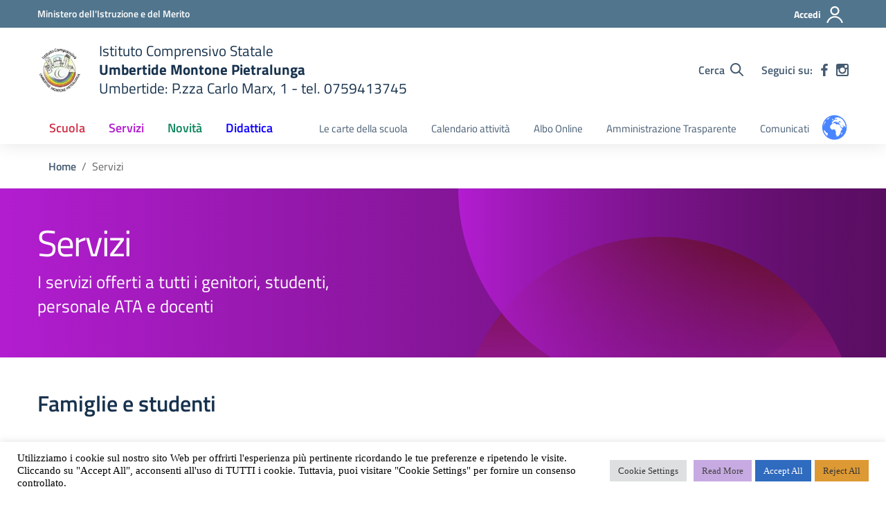

--- FILE ---
content_type: text/html; charset=utf-8
request_url: https://www.google.com/recaptcha/api2/anchor?ar=1&k=6LcFeL8nAAAAALszby0OxCjnnLGmD91ZKRoATLWh&co=aHR0cHM6Ly9pY3VtYmVydGlkZW1vbnRvbmVwaWV0cmFsdW5nYS5lZHUuaXQ6NDQz&hl=en&v=PoyoqOPhxBO7pBk68S4YbpHZ&size=invisible&anchor-ms=20000&execute-ms=30000&cb=4o2zrzgce9ds
body_size: 48719
content:
<!DOCTYPE HTML><html dir="ltr" lang="en"><head><meta http-equiv="Content-Type" content="text/html; charset=UTF-8">
<meta http-equiv="X-UA-Compatible" content="IE=edge">
<title>reCAPTCHA</title>
<style type="text/css">
/* cyrillic-ext */
@font-face {
  font-family: 'Roboto';
  font-style: normal;
  font-weight: 400;
  font-stretch: 100%;
  src: url(//fonts.gstatic.com/s/roboto/v48/KFO7CnqEu92Fr1ME7kSn66aGLdTylUAMa3GUBHMdazTgWw.woff2) format('woff2');
  unicode-range: U+0460-052F, U+1C80-1C8A, U+20B4, U+2DE0-2DFF, U+A640-A69F, U+FE2E-FE2F;
}
/* cyrillic */
@font-face {
  font-family: 'Roboto';
  font-style: normal;
  font-weight: 400;
  font-stretch: 100%;
  src: url(//fonts.gstatic.com/s/roboto/v48/KFO7CnqEu92Fr1ME7kSn66aGLdTylUAMa3iUBHMdazTgWw.woff2) format('woff2');
  unicode-range: U+0301, U+0400-045F, U+0490-0491, U+04B0-04B1, U+2116;
}
/* greek-ext */
@font-face {
  font-family: 'Roboto';
  font-style: normal;
  font-weight: 400;
  font-stretch: 100%;
  src: url(//fonts.gstatic.com/s/roboto/v48/KFO7CnqEu92Fr1ME7kSn66aGLdTylUAMa3CUBHMdazTgWw.woff2) format('woff2');
  unicode-range: U+1F00-1FFF;
}
/* greek */
@font-face {
  font-family: 'Roboto';
  font-style: normal;
  font-weight: 400;
  font-stretch: 100%;
  src: url(//fonts.gstatic.com/s/roboto/v48/KFO7CnqEu92Fr1ME7kSn66aGLdTylUAMa3-UBHMdazTgWw.woff2) format('woff2');
  unicode-range: U+0370-0377, U+037A-037F, U+0384-038A, U+038C, U+038E-03A1, U+03A3-03FF;
}
/* math */
@font-face {
  font-family: 'Roboto';
  font-style: normal;
  font-weight: 400;
  font-stretch: 100%;
  src: url(//fonts.gstatic.com/s/roboto/v48/KFO7CnqEu92Fr1ME7kSn66aGLdTylUAMawCUBHMdazTgWw.woff2) format('woff2');
  unicode-range: U+0302-0303, U+0305, U+0307-0308, U+0310, U+0312, U+0315, U+031A, U+0326-0327, U+032C, U+032F-0330, U+0332-0333, U+0338, U+033A, U+0346, U+034D, U+0391-03A1, U+03A3-03A9, U+03B1-03C9, U+03D1, U+03D5-03D6, U+03F0-03F1, U+03F4-03F5, U+2016-2017, U+2034-2038, U+203C, U+2040, U+2043, U+2047, U+2050, U+2057, U+205F, U+2070-2071, U+2074-208E, U+2090-209C, U+20D0-20DC, U+20E1, U+20E5-20EF, U+2100-2112, U+2114-2115, U+2117-2121, U+2123-214F, U+2190, U+2192, U+2194-21AE, U+21B0-21E5, U+21F1-21F2, U+21F4-2211, U+2213-2214, U+2216-22FF, U+2308-230B, U+2310, U+2319, U+231C-2321, U+2336-237A, U+237C, U+2395, U+239B-23B7, U+23D0, U+23DC-23E1, U+2474-2475, U+25AF, U+25B3, U+25B7, U+25BD, U+25C1, U+25CA, U+25CC, U+25FB, U+266D-266F, U+27C0-27FF, U+2900-2AFF, U+2B0E-2B11, U+2B30-2B4C, U+2BFE, U+3030, U+FF5B, U+FF5D, U+1D400-1D7FF, U+1EE00-1EEFF;
}
/* symbols */
@font-face {
  font-family: 'Roboto';
  font-style: normal;
  font-weight: 400;
  font-stretch: 100%;
  src: url(//fonts.gstatic.com/s/roboto/v48/KFO7CnqEu92Fr1ME7kSn66aGLdTylUAMaxKUBHMdazTgWw.woff2) format('woff2');
  unicode-range: U+0001-000C, U+000E-001F, U+007F-009F, U+20DD-20E0, U+20E2-20E4, U+2150-218F, U+2190, U+2192, U+2194-2199, U+21AF, U+21E6-21F0, U+21F3, U+2218-2219, U+2299, U+22C4-22C6, U+2300-243F, U+2440-244A, U+2460-24FF, U+25A0-27BF, U+2800-28FF, U+2921-2922, U+2981, U+29BF, U+29EB, U+2B00-2BFF, U+4DC0-4DFF, U+FFF9-FFFB, U+10140-1018E, U+10190-1019C, U+101A0, U+101D0-101FD, U+102E0-102FB, U+10E60-10E7E, U+1D2C0-1D2D3, U+1D2E0-1D37F, U+1F000-1F0FF, U+1F100-1F1AD, U+1F1E6-1F1FF, U+1F30D-1F30F, U+1F315, U+1F31C, U+1F31E, U+1F320-1F32C, U+1F336, U+1F378, U+1F37D, U+1F382, U+1F393-1F39F, U+1F3A7-1F3A8, U+1F3AC-1F3AF, U+1F3C2, U+1F3C4-1F3C6, U+1F3CA-1F3CE, U+1F3D4-1F3E0, U+1F3ED, U+1F3F1-1F3F3, U+1F3F5-1F3F7, U+1F408, U+1F415, U+1F41F, U+1F426, U+1F43F, U+1F441-1F442, U+1F444, U+1F446-1F449, U+1F44C-1F44E, U+1F453, U+1F46A, U+1F47D, U+1F4A3, U+1F4B0, U+1F4B3, U+1F4B9, U+1F4BB, U+1F4BF, U+1F4C8-1F4CB, U+1F4D6, U+1F4DA, U+1F4DF, U+1F4E3-1F4E6, U+1F4EA-1F4ED, U+1F4F7, U+1F4F9-1F4FB, U+1F4FD-1F4FE, U+1F503, U+1F507-1F50B, U+1F50D, U+1F512-1F513, U+1F53E-1F54A, U+1F54F-1F5FA, U+1F610, U+1F650-1F67F, U+1F687, U+1F68D, U+1F691, U+1F694, U+1F698, U+1F6AD, U+1F6B2, U+1F6B9-1F6BA, U+1F6BC, U+1F6C6-1F6CF, U+1F6D3-1F6D7, U+1F6E0-1F6EA, U+1F6F0-1F6F3, U+1F6F7-1F6FC, U+1F700-1F7FF, U+1F800-1F80B, U+1F810-1F847, U+1F850-1F859, U+1F860-1F887, U+1F890-1F8AD, U+1F8B0-1F8BB, U+1F8C0-1F8C1, U+1F900-1F90B, U+1F93B, U+1F946, U+1F984, U+1F996, U+1F9E9, U+1FA00-1FA6F, U+1FA70-1FA7C, U+1FA80-1FA89, U+1FA8F-1FAC6, U+1FACE-1FADC, U+1FADF-1FAE9, U+1FAF0-1FAF8, U+1FB00-1FBFF;
}
/* vietnamese */
@font-face {
  font-family: 'Roboto';
  font-style: normal;
  font-weight: 400;
  font-stretch: 100%;
  src: url(//fonts.gstatic.com/s/roboto/v48/KFO7CnqEu92Fr1ME7kSn66aGLdTylUAMa3OUBHMdazTgWw.woff2) format('woff2');
  unicode-range: U+0102-0103, U+0110-0111, U+0128-0129, U+0168-0169, U+01A0-01A1, U+01AF-01B0, U+0300-0301, U+0303-0304, U+0308-0309, U+0323, U+0329, U+1EA0-1EF9, U+20AB;
}
/* latin-ext */
@font-face {
  font-family: 'Roboto';
  font-style: normal;
  font-weight: 400;
  font-stretch: 100%;
  src: url(//fonts.gstatic.com/s/roboto/v48/KFO7CnqEu92Fr1ME7kSn66aGLdTylUAMa3KUBHMdazTgWw.woff2) format('woff2');
  unicode-range: U+0100-02BA, U+02BD-02C5, U+02C7-02CC, U+02CE-02D7, U+02DD-02FF, U+0304, U+0308, U+0329, U+1D00-1DBF, U+1E00-1E9F, U+1EF2-1EFF, U+2020, U+20A0-20AB, U+20AD-20C0, U+2113, U+2C60-2C7F, U+A720-A7FF;
}
/* latin */
@font-face {
  font-family: 'Roboto';
  font-style: normal;
  font-weight: 400;
  font-stretch: 100%;
  src: url(//fonts.gstatic.com/s/roboto/v48/KFO7CnqEu92Fr1ME7kSn66aGLdTylUAMa3yUBHMdazQ.woff2) format('woff2');
  unicode-range: U+0000-00FF, U+0131, U+0152-0153, U+02BB-02BC, U+02C6, U+02DA, U+02DC, U+0304, U+0308, U+0329, U+2000-206F, U+20AC, U+2122, U+2191, U+2193, U+2212, U+2215, U+FEFF, U+FFFD;
}
/* cyrillic-ext */
@font-face {
  font-family: 'Roboto';
  font-style: normal;
  font-weight: 500;
  font-stretch: 100%;
  src: url(//fonts.gstatic.com/s/roboto/v48/KFO7CnqEu92Fr1ME7kSn66aGLdTylUAMa3GUBHMdazTgWw.woff2) format('woff2');
  unicode-range: U+0460-052F, U+1C80-1C8A, U+20B4, U+2DE0-2DFF, U+A640-A69F, U+FE2E-FE2F;
}
/* cyrillic */
@font-face {
  font-family: 'Roboto';
  font-style: normal;
  font-weight: 500;
  font-stretch: 100%;
  src: url(//fonts.gstatic.com/s/roboto/v48/KFO7CnqEu92Fr1ME7kSn66aGLdTylUAMa3iUBHMdazTgWw.woff2) format('woff2');
  unicode-range: U+0301, U+0400-045F, U+0490-0491, U+04B0-04B1, U+2116;
}
/* greek-ext */
@font-face {
  font-family: 'Roboto';
  font-style: normal;
  font-weight: 500;
  font-stretch: 100%;
  src: url(//fonts.gstatic.com/s/roboto/v48/KFO7CnqEu92Fr1ME7kSn66aGLdTylUAMa3CUBHMdazTgWw.woff2) format('woff2');
  unicode-range: U+1F00-1FFF;
}
/* greek */
@font-face {
  font-family: 'Roboto';
  font-style: normal;
  font-weight: 500;
  font-stretch: 100%;
  src: url(//fonts.gstatic.com/s/roboto/v48/KFO7CnqEu92Fr1ME7kSn66aGLdTylUAMa3-UBHMdazTgWw.woff2) format('woff2');
  unicode-range: U+0370-0377, U+037A-037F, U+0384-038A, U+038C, U+038E-03A1, U+03A3-03FF;
}
/* math */
@font-face {
  font-family: 'Roboto';
  font-style: normal;
  font-weight: 500;
  font-stretch: 100%;
  src: url(//fonts.gstatic.com/s/roboto/v48/KFO7CnqEu92Fr1ME7kSn66aGLdTylUAMawCUBHMdazTgWw.woff2) format('woff2');
  unicode-range: U+0302-0303, U+0305, U+0307-0308, U+0310, U+0312, U+0315, U+031A, U+0326-0327, U+032C, U+032F-0330, U+0332-0333, U+0338, U+033A, U+0346, U+034D, U+0391-03A1, U+03A3-03A9, U+03B1-03C9, U+03D1, U+03D5-03D6, U+03F0-03F1, U+03F4-03F5, U+2016-2017, U+2034-2038, U+203C, U+2040, U+2043, U+2047, U+2050, U+2057, U+205F, U+2070-2071, U+2074-208E, U+2090-209C, U+20D0-20DC, U+20E1, U+20E5-20EF, U+2100-2112, U+2114-2115, U+2117-2121, U+2123-214F, U+2190, U+2192, U+2194-21AE, U+21B0-21E5, U+21F1-21F2, U+21F4-2211, U+2213-2214, U+2216-22FF, U+2308-230B, U+2310, U+2319, U+231C-2321, U+2336-237A, U+237C, U+2395, U+239B-23B7, U+23D0, U+23DC-23E1, U+2474-2475, U+25AF, U+25B3, U+25B7, U+25BD, U+25C1, U+25CA, U+25CC, U+25FB, U+266D-266F, U+27C0-27FF, U+2900-2AFF, U+2B0E-2B11, U+2B30-2B4C, U+2BFE, U+3030, U+FF5B, U+FF5D, U+1D400-1D7FF, U+1EE00-1EEFF;
}
/* symbols */
@font-face {
  font-family: 'Roboto';
  font-style: normal;
  font-weight: 500;
  font-stretch: 100%;
  src: url(//fonts.gstatic.com/s/roboto/v48/KFO7CnqEu92Fr1ME7kSn66aGLdTylUAMaxKUBHMdazTgWw.woff2) format('woff2');
  unicode-range: U+0001-000C, U+000E-001F, U+007F-009F, U+20DD-20E0, U+20E2-20E4, U+2150-218F, U+2190, U+2192, U+2194-2199, U+21AF, U+21E6-21F0, U+21F3, U+2218-2219, U+2299, U+22C4-22C6, U+2300-243F, U+2440-244A, U+2460-24FF, U+25A0-27BF, U+2800-28FF, U+2921-2922, U+2981, U+29BF, U+29EB, U+2B00-2BFF, U+4DC0-4DFF, U+FFF9-FFFB, U+10140-1018E, U+10190-1019C, U+101A0, U+101D0-101FD, U+102E0-102FB, U+10E60-10E7E, U+1D2C0-1D2D3, U+1D2E0-1D37F, U+1F000-1F0FF, U+1F100-1F1AD, U+1F1E6-1F1FF, U+1F30D-1F30F, U+1F315, U+1F31C, U+1F31E, U+1F320-1F32C, U+1F336, U+1F378, U+1F37D, U+1F382, U+1F393-1F39F, U+1F3A7-1F3A8, U+1F3AC-1F3AF, U+1F3C2, U+1F3C4-1F3C6, U+1F3CA-1F3CE, U+1F3D4-1F3E0, U+1F3ED, U+1F3F1-1F3F3, U+1F3F5-1F3F7, U+1F408, U+1F415, U+1F41F, U+1F426, U+1F43F, U+1F441-1F442, U+1F444, U+1F446-1F449, U+1F44C-1F44E, U+1F453, U+1F46A, U+1F47D, U+1F4A3, U+1F4B0, U+1F4B3, U+1F4B9, U+1F4BB, U+1F4BF, U+1F4C8-1F4CB, U+1F4D6, U+1F4DA, U+1F4DF, U+1F4E3-1F4E6, U+1F4EA-1F4ED, U+1F4F7, U+1F4F9-1F4FB, U+1F4FD-1F4FE, U+1F503, U+1F507-1F50B, U+1F50D, U+1F512-1F513, U+1F53E-1F54A, U+1F54F-1F5FA, U+1F610, U+1F650-1F67F, U+1F687, U+1F68D, U+1F691, U+1F694, U+1F698, U+1F6AD, U+1F6B2, U+1F6B9-1F6BA, U+1F6BC, U+1F6C6-1F6CF, U+1F6D3-1F6D7, U+1F6E0-1F6EA, U+1F6F0-1F6F3, U+1F6F7-1F6FC, U+1F700-1F7FF, U+1F800-1F80B, U+1F810-1F847, U+1F850-1F859, U+1F860-1F887, U+1F890-1F8AD, U+1F8B0-1F8BB, U+1F8C0-1F8C1, U+1F900-1F90B, U+1F93B, U+1F946, U+1F984, U+1F996, U+1F9E9, U+1FA00-1FA6F, U+1FA70-1FA7C, U+1FA80-1FA89, U+1FA8F-1FAC6, U+1FACE-1FADC, U+1FADF-1FAE9, U+1FAF0-1FAF8, U+1FB00-1FBFF;
}
/* vietnamese */
@font-face {
  font-family: 'Roboto';
  font-style: normal;
  font-weight: 500;
  font-stretch: 100%;
  src: url(//fonts.gstatic.com/s/roboto/v48/KFO7CnqEu92Fr1ME7kSn66aGLdTylUAMa3OUBHMdazTgWw.woff2) format('woff2');
  unicode-range: U+0102-0103, U+0110-0111, U+0128-0129, U+0168-0169, U+01A0-01A1, U+01AF-01B0, U+0300-0301, U+0303-0304, U+0308-0309, U+0323, U+0329, U+1EA0-1EF9, U+20AB;
}
/* latin-ext */
@font-face {
  font-family: 'Roboto';
  font-style: normal;
  font-weight: 500;
  font-stretch: 100%;
  src: url(//fonts.gstatic.com/s/roboto/v48/KFO7CnqEu92Fr1ME7kSn66aGLdTylUAMa3KUBHMdazTgWw.woff2) format('woff2');
  unicode-range: U+0100-02BA, U+02BD-02C5, U+02C7-02CC, U+02CE-02D7, U+02DD-02FF, U+0304, U+0308, U+0329, U+1D00-1DBF, U+1E00-1E9F, U+1EF2-1EFF, U+2020, U+20A0-20AB, U+20AD-20C0, U+2113, U+2C60-2C7F, U+A720-A7FF;
}
/* latin */
@font-face {
  font-family: 'Roboto';
  font-style: normal;
  font-weight: 500;
  font-stretch: 100%;
  src: url(//fonts.gstatic.com/s/roboto/v48/KFO7CnqEu92Fr1ME7kSn66aGLdTylUAMa3yUBHMdazQ.woff2) format('woff2');
  unicode-range: U+0000-00FF, U+0131, U+0152-0153, U+02BB-02BC, U+02C6, U+02DA, U+02DC, U+0304, U+0308, U+0329, U+2000-206F, U+20AC, U+2122, U+2191, U+2193, U+2212, U+2215, U+FEFF, U+FFFD;
}
/* cyrillic-ext */
@font-face {
  font-family: 'Roboto';
  font-style: normal;
  font-weight: 900;
  font-stretch: 100%;
  src: url(//fonts.gstatic.com/s/roboto/v48/KFO7CnqEu92Fr1ME7kSn66aGLdTylUAMa3GUBHMdazTgWw.woff2) format('woff2');
  unicode-range: U+0460-052F, U+1C80-1C8A, U+20B4, U+2DE0-2DFF, U+A640-A69F, U+FE2E-FE2F;
}
/* cyrillic */
@font-face {
  font-family: 'Roboto';
  font-style: normal;
  font-weight: 900;
  font-stretch: 100%;
  src: url(//fonts.gstatic.com/s/roboto/v48/KFO7CnqEu92Fr1ME7kSn66aGLdTylUAMa3iUBHMdazTgWw.woff2) format('woff2');
  unicode-range: U+0301, U+0400-045F, U+0490-0491, U+04B0-04B1, U+2116;
}
/* greek-ext */
@font-face {
  font-family: 'Roboto';
  font-style: normal;
  font-weight: 900;
  font-stretch: 100%;
  src: url(//fonts.gstatic.com/s/roboto/v48/KFO7CnqEu92Fr1ME7kSn66aGLdTylUAMa3CUBHMdazTgWw.woff2) format('woff2');
  unicode-range: U+1F00-1FFF;
}
/* greek */
@font-face {
  font-family: 'Roboto';
  font-style: normal;
  font-weight: 900;
  font-stretch: 100%;
  src: url(//fonts.gstatic.com/s/roboto/v48/KFO7CnqEu92Fr1ME7kSn66aGLdTylUAMa3-UBHMdazTgWw.woff2) format('woff2');
  unicode-range: U+0370-0377, U+037A-037F, U+0384-038A, U+038C, U+038E-03A1, U+03A3-03FF;
}
/* math */
@font-face {
  font-family: 'Roboto';
  font-style: normal;
  font-weight: 900;
  font-stretch: 100%;
  src: url(//fonts.gstatic.com/s/roboto/v48/KFO7CnqEu92Fr1ME7kSn66aGLdTylUAMawCUBHMdazTgWw.woff2) format('woff2');
  unicode-range: U+0302-0303, U+0305, U+0307-0308, U+0310, U+0312, U+0315, U+031A, U+0326-0327, U+032C, U+032F-0330, U+0332-0333, U+0338, U+033A, U+0346, U+034D, U+0391-03A1, U+03A3-03A9, U+03B1-03C9, U+03D1, U+03D5-03D6, U+03F0-03F1, U+03F4-03F5, U+2016-2017, U+2034-2038, U+203C, U+2040, U+2043, U+2047, U+2050, U+2057, U+205F, U+2070-2071, U+2074-208E, U+2090-209C, U+20D0-20DC, U+20E1, U+20E5-20EF, U+2100-2112, U+2114-2115, U+2117-2121, U+2123-214F, U+2190, U+2192, U+2194-21AE, U+21B0-21E5, U+21F1-21F2, U+21F4-2211, U+2213-2214, U+2216-22FF, U+2308-230B, U+2310, U+2319, U+231C-2321, U+2336-237A, U+237C, U+2395, U+239B-23B7, U+23D0, U+23DC-23E1, U+2474-2475, U+25AF, U+25B3, U+25B7, U+25BD, U+25C1, U+25CA, U+25CC, U+25FB, U+266D-266F, U+27C0-27FF, U+2900-2AFF, U+2B0E-2B11, U+2B30-2B4C, U+2BFE, U+3030, U+FF5B, U+FF5D, U+1D400-1D7FF, U+1EE00-1EEFF;
}
/* symbols */
@font-face {
  font-family: 'Roboto';
  font-style: normal;
  font-weight: 900;
  font-stretch: 100%;
  src: url(//fonts.gstatic.com/s/roboto/v48/KFO7CnqEu92Fr1ME7kSn66aGLdTylUAMaxKUBHMdazTgWw.woff2) format('woff2');
  unicode-range: U+0001-000C, U+000E-001F, U+007F-009F, U+20DD-20E0, U+20E2-20E4, U+2150-218F, U+2190, U+2192, U+2194-2199, U+21AF, U+21E6-21F0, U+21F3, U+2218-2219, U+2299, U+22C4-22C6, U+2300-243F, U+2440-244A, U+2460-24FF, U+25A0-27BF, U+2800-28FF, U+2921-2922, U+2981, U+29BF, U+29EB, U+2B00-2BFF, U+4DC0-4DFF, U+FFF9-FFFB, U+10140-1018E, U+10190-1019C, U+101A0, U+101D0-101FD, U+102E0-102FB, U+10E60-10E7E, U+1D2C0-1D2D3, U+1D2E0-1D37F, U+1F000-1F0FF, U+1F100-1F1AD, U+1F1E6-1F1FF, U+1F30D-1F30F, U+1F315, U+1F31C, U+1F31E, U+1F320-1F32C, U+1F336, U+1F378, U+1F37D, U+1F382, U+1F393-1F39F, U+1F3A7-1F3A8, U+1F3AC-1F3AF, U+1F3C2, U+1F3C4-1F3C6, U+1F3CA-1F3CE, U+1F3D4-1F3E0, U+1F3ED, U+1F3F1-1F3F3, U+1F3F5-1F3F7, U+1F408, U+1F415, U+1F41F, U+1F426, U+1F43F, U+1F441-1F442, U+1F444, U+1F446-1F449, U+1F44C-1F44E, U+1F453, U+1F46A, U+1F47D, U+1F4A3, U+1F4B0, U+1F4B3, U+1F4B9, U+1F4BB, U+1F4BF, U+1F4C8-1F4CB, U+1F4D6, U+1F4DA, U+1F4DF, U+1F4E3-1F4E6, U+1F4EA-1F4ED, U+1F4F7, U+1F4F9-1F4FB, U+1F4FD-1F4FE, U+1F503, U+1F507-1F50B, U+1F50D, U+1F512-1F513, U+1F53E-1F54A, U+1F54F-1F5FA, U+1F610, U+1F650-1F67F, U+1F687, U+1F68D, U+1F691, U+1F694, U+1F698, U+1F6AD, U+1F6B2, U+1F6B9-1F6BA, U+1F6BC, U+1F6C6-1F6CF, U+1F6D3-1F6D7, U+1F6E0-1F6EA, U+1F6F0-1F6F3, U+1F6F7-1F6FC, U+1F700-1F7FF, U+1F800-1F80B, U+1F810-1F847, U+1F850-1F859, U+1F860-1F887, U+1F890-1F8AD, U+1F8B0-1F8BB, U+1F8C0-1F8C1, U+1F900-1F90B, U+1F93B, U+1F946, U+1F984, U+1F996, U+1F9E9, U+1FA00-1FA6F, U+1FA70-1FA7C, U+1FA80-1FA89, U+1FA8F-1FAC6, U+1FACE-1FADC, U+1FADF-1FAE9, U+1FAF0-1FAF8, U+1FB00-1FBFF;
}
/* vietnamese */
@font-face {
  font-family: 'Roboto';
  font-style: normal;
  font-weight: 900;
  font-stretch: 100%;
  src: url(//fonts.gstatic.com/s/roboto/v48/KFO7CnqEu92Fr1ME7kSn66aGLdTylUAMa3OUBHMdazTgWw.woff2) format('woff2');
  unicode-range: U+0102-0103, U+0110-0111, U+0128-0129, U+0168-0169, U+01A0-01A1, U+01AF-01B0, U+0300-0301, U+0303-0304, U+0308-0309, U+0323, U+0329, U+1EA0-1EF9, U+20AB;
}
/* latin-ext */
@font-face {
  font-family: 'Roboto';
  font-style: normal;
  font-weight: 900;
  font-stretch: 100%;
  src: url(//fonts.gstatic.com/s/roboto/v48/KFO7CnqEu92Fr1ME7kSn66aGLdTylUAMa3KUBHMdazTgWw.woff2) format('woff2');
  unicode-range: U+0100-02BA, U+02BD-02C5, U+02C7-02CC, U+02CE-02D7, U+02DD-02FF, U+0304, U+0308, U+0329, U+1D00-1DBF, U+1E00-1E9F, U+1EF2-1EFF, U+2020, U+20A0-20AB, U+20AD-20C0, U+2113, U+2C60-2C7F, U+A720-A7FF;
}
/* latin */
@font-face {
  font-family: 'Roboto';
  font-style: normal;
  font-weight: 900;
  font-stretch: 100%;
  src: url(//fonts.gstatic.com/s/roboto/v48/KFO7CnqEu92Fr1ME7kSn66aGLdTylUAMa3yUBHMdazQ.woff2) format('woff2');
  unicode-range: U+0000-00FF, U+0131, U+0152-0153, U+02BB-02BC, U+02C6, U+02DA, U+02DC, U+0304, U+0308, U+0329, U+2000-206F, U+20AC, U+2122, U+2191, U+2193, U+2212, U+2215, U+FEFF, U+FFFD;
}

</style>
<link rel="stylesheet" type="text/css" href="https://www.gstatic.com/recaptcha/releases/PoyoqOPhxBO7pBk68S4YbpHZ/styles__ltr.css">
<script nonce="5C5aeuyXsxD9rV-O9TGCgQ" type="text/javascript">window['__recaptcha_api'] = 'https://www.google.com/recaptcha/api2/';</script>
<script type="text/javascript" src="https://www.gstatic.com/recaptcha/releases/PoyoqOPhxBO7pBk68S4YbpHZ/recaptcha__en.js" nonce="5C5aeuyXsxD9rV-O9TGCgQ">
      
    </script></head>
<body><div id="rc-anchor-alert" class="rc-anchor-alert"></div>
<input type="hidden" id="recaptcha-token" value="[base64]">
<script type="text/javascript" nonce="5C5aeuyXsxD9rV-O9TGCgQ">
      recaptcha.anchor.Main.init("[\x22ainput\x22,[\x22bgdata\x22,\x22\x22,\[base64]/[base64]/[base64]/[base64]/cjw8ejpyPj4+eil9Y2F0Y2gobCl7dGhyb3cgbDt9fSxIPWZ1bmN0aW9uKHcsdCx6KXtpZih3PT0xOTR8fHc9PTIwOCl0LnZbd10/dC52W3ddLmNvbmNhdCh6KTp0LnZbd109b2Yoeix0KTtlbHNle2lmKHQuYkImJnchPTMxNylyZXR1cm47dz09NjZ8fHc9PTEyMnx8dz09NDcwfHx3PT00NHx8dz09NDE2fHx3PT0zOTd8fHc9PTQyMXx8dz09Njh8fHc9PTcwfHx3PT0xODQ/[base64]/[base64]/[base64]/bmV3IGRbVl0oSlswXSk6cD09Mj9uZXcgZFtWXShKWzBdLEpbMV0pOnA9PTM/bmV3IGRbVl0oSlswXSxKWzFdLEpbMl0pOnA9PTQ/[base64]/[base64]/[base64]/[base64]\x22,\[base64]\\u003d\\u003d\x22,\[base64]/Cp8OSdVIFwpfCkCbDoDwdTcKLQ09QYiUQC8KQZUdeLsOFIMORSlzDj8OuU2HDmMK6woRNdUPCvcK8wrjDpU/Dt23Dn2ZOw7fCkcKqMsOKe8KiYU3DiMORfsOHwprCpgrCqTxEwqLCvsKtw6/ChWPDoi3DhsOQLMKmBUJ8HcKPw4XDrsK0woU5w4rDscOidsO+w6BwwowVWz/DhcKQw4YhXyFtwoJSEAjCqy7ClQfChBl2w5ANXsKIwonDohpDwot0OV7DvzrCl8KQN1Fzw7QdVMKhwr0eRMKRw4QCB13Ct3DDvBBGwrfDqMKow5cyw4d9EhXDrMOTw5TDiRM4wqrCqj/DkcOhIGdSw5JfMsOAw5FZFMOCZcKrRsKvwoTCg8K5wr0tFMKQw7sYIwXCmwAdJHvDhgdVa8KNJMOyNgo1w4hXwrTDlMOBS8OIw5LDjcOEe8O/b8O8YMKBwqnDmF3DsgYNdRE8wpvChcKbNcKvw7bCv8K3NmwPVVNuEMOYQ3HDssOuJFPCt3Qna8KswqjDqMOgw4pRdcKDN8KCwoUow6Ijaw7CjsO2w57CusKYbz4+w542w5DClMKgcsKqHcO7ccKLN8K/M3YtwqstVUYpFj7Cp0Jlw5zDljdVwq9QPyZ6U8O6GMKEwoM/GcK8ACUjwrsjVcO1w40LUsO1w5l3w4E0CBDDk8O+w7JzIcKkw7pBU8OJSwXCnVXCqkvCmhrCjifCkTtrQsOHbcOow4UHORgzNMKkwrjCkDYrU8KJw490DcKNDcOFwp4Vwr09wqQ7w5fDt0TCgMOteMKCMsOcBi/[base64]/DsHI+woRpw6vDi0tqf8Kgw5fDpcOBIMKcw4xBCXUXOcObwqvChBrDhhrClMOmXmdRwqorwoh3ecKPdC7ChsOgw7DCgSXCtFRkw4fDrkfDlSrCohtRwr/DvMOcwrkIw78becKGCWTCq8KOFMOFwo3Dpxwewp/DrsK4NSkSZ8OVJGg2ZMOda0zDs8KNw5XDvloXHjw7w6nCv8Ovw4towpnDrnzCpQNJw4nCilJmwqcOYRUIcGnCpcKLw5/Cl8Kgw7IJFATCqCZ6wpIyN8ORRcKDwr7CuyYpLx/Cu27DiEchw71sw63Dkx1UWUl6BcKsw7pMw7JIwq5Hw5jCoxXCrSfCrcK4woTCrzEPZsK3wqHCjykfR8ONw7vDhMKrw5jDl2PCnmN/XsOKE8KfJMK9w6/Dp8K0OTFowpbCp8OJQ0wzHMKOIAXCjUY2wqUGQH1GXsOXRHvCkF3Cj8OgIsOKXxfDkVMIVsKEY8K4w6TChm46VMOkwqTCh8KcwqjDjjFRw5d/MsOcw5RHW2zDlR1/[base64]/DgsKSX8KZw43CvkTDjUHDrzI/[base64]/LmzDisO3HnNMXQ/Do2jCmElCw7sDWsKnX8Otw6jCv8KULXPDq8OvwoPDjsKUw4lQw5R/VMK5wr/CtsK/w7rDtGTCt8KnJSpIY1jDtMOYwpEmLBEQworDmktaVsKGw5U8eMO1amnCtxnCmUbDt2suJRvDjcOCwrxEFcOsMhvChcKEP1h8wrTDvsK/[base64]/DicKyw4rCmRLCpsO/[base64]/CmTXCiyfCr1UZCcK8LcKeaMOSJMOdcMOMw40QIUN2Jw/CiMO+fwfDucKfw57DnE3CjcO7w4FTRwDDtFPCuk5NwokPUsKxacOIwpVPV3c/QsO6wrh9AMKJdADDigrDqgYDADA6O8Khwqd5ScKpwpBhwo5Bw4fChXhxw5txWyDDjsO1L8KKAxjDpzxLAXjDqm3Cn8K/VsOWLDA7ZGrCq8K6wpLCsnzDgiBswr3CrQnDj8KKw4LDpsKFNMOYwpfCtcKvFyhvOcKCw5/Dt2FEw7TDulvDlMKSKkLDhU5KcyUGwpjCvg7CksKRwqbDuFhewo4hw5pXwqhmQV7Dki/DpsKKw53Dn8O/QMOgYGxoRhTDmsKQWz3CvkgrwqvCjmxQw7xrBUZMWy0WwpzCuMKKLycNwrvCp2NMw7wrwr7CqMKAcAbDnsOtwr/Cr2DCjhNDw6zDj8KWFsK/[base64]/JyPCtsOZMsOAVyBTw6UOwpnCvsOXAMKdGMOtwoPCkSXCvncmw5/[base64]/[base64]/Ch8K/QHAyw4TDlMK7w5fDkMOCwoHDmH/DohrCmmvDh3XCkcKRUlXDsW0+GsOsw5ZWw4jDilzDlcOxZX7Ds0fCusOQeMO5Z8KOwqXCtAcrw7kVw4wHFMKAw4llw6/DujbDjcKpNjHClDkNOsOYLHfCn1YcNhh3SsKywrLDvcK6w7ZWF3HCmsKGTBdKw54CPQHDnVbCpcKyR8O/bMOHXcKhw43Cv1fDrHfCo8Kmw51rw65iNMKjwq7ChDvDonHCpHDDvVLClw/CmhvChxMzcgTDvgwiNh9jIsKHXBnDo8OPwqfDmsKUwq1ww7kxw6DDtXbCp2IxQMKYIAgqfxDCu8OQKBzDvsO1wq/DrBZ7K0HDlMKZwoFCV8KjwrkBw70CF8OuLTQ7L8Olw5NDWlhAwpMzS8ODw7spw4lRHMOyOVDCjMKaw74Xw7XDicOCNcK8wrNtcMKPTATDlF7CimDCqwJswognWAkUFg/DmB4KGcOsw5pvw5TCocO6wpvChU5KacOuG8ORHV4hE8Kpwplrwo7DtioNwqsVw5wYwrrCsy0KAitmQMKVwpPDlhzCg8KzwqjCmRfCk3XDqUU8wpXCkBsfwpXCkyAHbMKuAmR/a8KuW8KKLBrDncKvCsOwworDnMKxOzBpw7dzfRItw6NDw4PDlMO8w7fClnPCvMKWw5p+dcOwdWHCk8OPcFl/[base64]/DgMKlw6BiNsKbXcKuwqZkPBnCuELCoUcdwp11GQTCm8KEwoLDlxMsQg1DwrdPwrxcw5pUIhbCoXXDt1I0wrFmwrZ8w4ZVwpLCt27DvsKAw6DDpsKNJ2M0w6vDvFPDs8KXwp/DrB3CrRUAb0p2w4vDshfDjCRXDcO8YcKuw4o6LsKXw4fCl8KzesOqMlY6FSofbMKiV8KRwrFXHm/Cl8KtwocCByAEw6t8DhTCn2bDsnE7w4PDtMK1OhDCoAYBXMODPcO8wpnDtjM7w41nwp3CiV9ECcO8w4vCr8O9wpbDhsKRw658MsKdwq43wo/ClDZWRBIMKsKRwonDgcOZwrXCrcOxMzUuRVlZKsK9wpUPw4oQwrrDo8O/w7nDtkkpwoY2w4TDqMOswpbClcKheU5jwqIXSD82w63CqCtLwp0OwonDjMKywr1pHFEvLMOOw7dnw5w0VyoRUsOAw6kLT3M6aTTCu2LCiSQ4w4rDgGTDhMO0Y0RsY8KowovCgCTCty47CUvDj8Otw44OwrlbZsOlwoDDmMOawrXDi8Omw6/Cv8KNA8KCwozCkw3DucKCwqIHYsO2IlJ3woLCrcOzw4/DmgXDvmUBwr/DlAwdw7BUwrnChMKkOFLClsOFwo1Ew4fCpGgEWwfClW/Dr8Kmw7bCpcOmIMK6w6d3J8Otw7TCk8OQHQ/DrnHDqnRZw47DlVHCscO6H2pxI2TDksO5TsKCJiPDgi/CvMKzwqwFwrrDsBbDuHJ4w5bDoGDCtg/[base64]/DrcOPDzFlHsK0wrtMFcKaw6vDv3YXLDcSXsOFRsK4wrfDoMKUwpMUwqzCn1XDqsK0w4gGw4spw4Q7b1bCrU4iw4/Cn1XDpcK1CMKhwqMPw4jClcK3RsKnR8KOwqQ7cVjCvBtQesKeVMOFMMK7wqkQBkbCscONS8K7wojDt8O3wpdzOy57w57Ct8K8IcOtwqgKZkfDjjTCgsOaRcOrCH4Bw6TDpsKrw4Q9ZMOYwrpgasOyw5FnPMK+w6FlU8KceRISwr1Yw6/DhMKUwo7CtMK2UcO/wqXCjFFHw53CqWjCtcK6U8Kwf8OLwqtGVcKuNMOXw7UUQMK0w53DgcKkRWEjw7Z5B8OTwoJfw7ZHwrPDjhbCkHHCosKhwrzCisKPwrbCnjvDicKMw6vCqcK0ccK+AzUaOHA0LQPDkgc/w4vCnCHCrsONQVI+ZsKpDQzDlSjDim/DpsKGa8KlUwDCscKpQzjDncOGOMOfNlzCqQXCvl7DixJ/[base64]/F8OPw558w74rwqROworDucKWQ37DiMKBwrLClGPCjcKHR8OEwpRAw7rDoTHClMK+KMKXYn1HDcKyw5HDiG1FQMK/VsORwoxSfMOfKTg+OsOwD8OXw6HCgSMGGUMTw5HDqcKGahjCjsKsw7/DqDTChHnDkyTCvCUSwqnCksKXw4fDgQI4JE1ZwrVMRsKew6UHwq/Cpm3DiCvDpA1fSAbDpcK2w5rDs8KyCWrDkSHCgVHDiz7Co8KBYcO/V8Ozw5ARO8KowpAjasK/wrlsWMOHwpMzZzAiL2LCkMOJTgfCsCvCtDXDmF/Co3ljAcOXV1VNw6vDn8KCw7c8wp9cGMOSTxPDin3CjcKmw7UwGFHCjMKawqoJbcODwqzDkcKEYMOWwpvCtFI8wrHDsl05DMOswpHCv8O2J8KKMsO/w6MsXcK7w7pzecK7wr3DpX/[base64]/DjQs4wpvDn8KoBzPCpcO8ZcOEGTYWPXPCvgV8wqbDgcOffMOvworCsMKNFgwOw7BDwp0yLcOeNcKIQywiIcKCdUMVwoILCMOdw6rCq34uXMKlYsODCMKbw6kQwp0dwpjDhsO1w7jCmyoPG3jCssK0w40zw7s1Hh7Dkh/Dn8OUCwTCucKSwpHCucKYw4bDpBQTckIxw6ppwrrDsMKzwqtXS8KdwrDCnBFVwrbClUTDkx7Dk8K9wok0wrc9eEd3wqpiQMKQwpgPUHjCoCfDuGpgw6xCwohkHHzDthvDr8KDwpo7NcOGwrrDp8OXLjxew49sf0A3wpIxZ8KUw6Z/[base64]/CqsKNbMKXJF80csKOI2fDlsOAwq0NZisrPHDCgMKQw77DhhVhw4pFw7YgSzbCr8OBw7nCqMKfw7xBG8KgwobDmnLCvcKPOzARwrTDg3MLN8Odw6Yrw5MXe8KlRSxkQ0Bnw7tpw4HCp1s7w7LCm8OCFkvDucO6wobCoMOcwpzCp8Kmwopqwp9Mw7nDpVFmwqvDhw4ew7/DmcK4wrVgw4fCvB0twqzCpUTCm8KNwqw2w4YZacOvKAVbwrbDqzvCm3PDv3/[base64]/dVEGcMKFw5ZtAMO9eHrDr8O+wrVQUMOKw4nCm0HCjQQ8woh0wqh5UMKiWcKiACHDpHZZbsOzwrfDlsKEw5DDv8OAw7/DrC/[base64]/Dr8Kvw7AAPz56w7AXFsOvc8KcBnk7PhnCgVrCvcKHB8OCMcOWQy3CisK2bcOub0zCji3Cs8K0NcOOwpjDtSUEZDAdwr/CiMKPw6bDpsOGw5jCtMKkTxRvwqDDil/Dj8OHwpgEZ17Cj8OiYCJrwrbDk8Klw6gvw7rCohk2w5QRwrVHNEXDrCpfw5fDlsKoVMK/w45GZwVMMUHDgsK1O3/Cl8ObG3tmwrzCnF5Jw7rDh8OLZ8O0w5/CrsOWf2YwMMOQwrIzfcKVaFcsMsOBw7bChsO8w6rCqMO7A8K3wrITNcK6wrzCrw/Dl8OQYEzDvigFwrlNw6DCl8Oaw7glWE/[base64]/RHkTGnzCkcKdHcO3W0lOLhDDvCxjKxoew74xTHTDrAw+IAXDrAVwwoJfwod+JMOoZsOUwpfDg8OSSsKlw7ETFisBRcKWwrvDl8OKwocew5J6w4HCs8O0QcOvw4cbR8Kowrxcw6jCp8OSw7NRJ8KZb8ObUcO6w4B9w61uw7d1w5fCjDYdw4XCv8KFw4dVMMKZMS/CsMKwQiHClGnDlMOjwpzDp3Ucw7TCucO9a8OwRsOwwpUzAVtVw67DgMOTwr8Pd2vDj8KOwpnCl0dsw43DrcO1Cw/[base64]/[base64]/DoCTCvT4bBcOAwp1deMKkEMKXZB5AY1JSw6DDpcO7T2Q8DsOKw7stw4gSwpJLJDIQXCwPFcOTYMOiwpzDqcKpw4nCnV7DvcO/O8KpEsK/GMKlw5fDhsKPwqHCrDPClwUiOlEzZHrDssO8a8KnAcK2IsKBwq09GWJZTUjChA/Ci1tSwobDgEdTe8OewqfCjcOxwocrw5w0wp/CtMK4wpLCo8OhCcKPw7nDrMOcwpAVSDfDjcKKw7vDsMKBd0TCpsOOw4XDlcKOJivDnhw5w7deEsKsw73DtXJYw4MNXsOhV1QZR2tIwo7Dn2QDEMOJT8KZe0YGf1xXDMO6w6bCrsKvUcKzfydwAWLCqjkYaRDClMKewo/ClxzDtmXDlMOxwrvCrAPDuTfCiMO2P8OkE8K7woDCpcOEPsKDZMOfw4PCnizChV7CkFgtw6jCgMOJKFt9wrXCkxhVw71lw7I3wp0vKipow7QMwpxmDhRuV2HDukbDvcOTaBVjwog/YizDoWgSfMO4AsOgw4rDvSfCvcKywq/CpMO/V8OOfxbCtANaw7XDim/DuMOZw4ASwqvDgsK8IFjDrhc0wr/CsSFlZiLDrMOkwo8dw4LDhwFhIsKew5R3wrTDjcKAw4XDnlczw6TCgMKWwplzwoZ8A8OBw7HCr8K/[base64]/[base64]/T8KbE8OXw7jCmwjCusKgw7VHwrXDvCvDscOUXcKTMsOAMEJncWUnw5MJbFrChMKfUk4QwpvDo3JtbcOfWEXDozzDqzgtBcOhESPDm8OEwrLCjW4LwpXDglcuF8Okd0YJDwHCqMKSw6kXdQjDtMOlw67ChMKcw7Zbw4/DgMKCw5LDvVnDhMKjw5zDv2/CjsKZw6fDkMOePGPCssKBLcOsw5MCQsK/X8OnScKmYmQxw6wVbcOdKDTDuVTDiV/[base64]/DtsKowpd2wpwpMHHDpsK4wrECOishQMKnwqzDssOeJcOJBcKOwpAka8OKw4PDr8KICjFfw7PCgyNmSBVAw4XCnsO2EsOtbwTCilB/[base64]/CsMKtwocFwqskY8OxLMKDFBZJIcOqwqB/wosUw7zCmcOIXMOkEWTDhcORDMKnwqPCj2dXw77Dk3rCqSvCkcK+w6HDtcOvwpskw4g7OFICwosZJxxBwonDoMKJKcKWw5TCtMOBw6ogAcKbSh5lw6cPA8KYw5g+w49bQMKbw6pHw7oCwpnCocOMBBzDgB/[base64]/w5QTw4vDgcOoAcK3c8O6worCmcKYwp/[base64]/Dnh4zT8KPw7g6w77CsMOiwonDpMOpBBnDhcK9w73CtyrDocK9EsOZw5/CrMKswrbChSlKFMKQbF50w5kawpJLwo8yw5pGw7HDgmpQE8OewoYsw55QCTUOwrfDhCzDoMOlwp7DvTvCk8Odw5PDt8OyQVMUZUVLKmgaMcObw4jDu8Kyw7VZM1sPRcK3wpg4c27DkFdYTB7DoAFxGlNqwqnDoMKxSxFGw7dOw7Vgwr/DtnXDi8O6LVbDrsOEw5hZwqo1wrV+w6HCvypnPMKBa8KiwpJfw7MVNcOEUwAoI3XCuAXDhsO2wonDi1Naw6jCtlHDgMOFOBbDlMOALsKkw6BGJlvCv2c/QFXDnMOQf8KXwq58wox6AQJWw7HCjcK/[base64]/Du8K3w67DvBFAO8KOd8KnTRfCuENUwocRwqogQ8O/wpnCmQXCsEJnSsKueMKawqwNMmccACEaeMKywrrCpAPDvMKvwpXCjg4ENC0sTBV9w6AFw53Dg21SwpnDqRDCsVjDp8OBJ8KrRMORwqZ5YH/CmsKFNgvDhsKFwo3CjxvDp3Q+wpbCjhELwobDghLDu8OYw6x5w43ClsO0w6oZw4BVwr0Iw7I3CMOpEsO6YRLCosK8PwUWJMOywpUJw7HDjU3CiDJOw6TCv8KqwrB/O8KDKWLDvcOKN8OaawvCpkHDnsK3dzxLJiDDgMKJZ37DgcOqwrzDoVHCpj3Cn8OAwpRMJGIKFMOBKnFhw74+w6BHTMKJwrtgen/DkcO8w7rDqsKAW8OtwoNTcA/[base64]/DvsKdwpLCjMKewop/[base64]/[base64]/JsKMXMOqWsKxFcOewrfCq0XCrl3DlcKPwp/Dv8OXQkrDu00xwofCusKMwpfCrMKkEn9GwrxawpzDjR8PIsODw6jCphAlwpJ9w48eFMORwqnDgngJUmURKMKaAcOYwqg0PsOkWybDpsK1ZcOiK8Ohwp80YMOeZ8KFw4JBZhzCgwPCghZ+wpM/[base64]/[base64]/[base64]/Di8OnPWTDk1YDHHnDqxZJDR5AIMKUw494RsKIdcOYbMO0wp9bQcKDwqNtLsKGQcOcdwMOwpDCnMOua8KmYwEzHcO1d8OlwqrChRU8UiBqw4dywrPCr8KBwpQCAMKdR8O7w7AbwoPCssOowqkjYsO5I8KcGH7CkcKDw4o2w4hnOkZ1TcK/woAewoEgw4Y8KsKcwqkDw65eF8KvfMOvw7FCwpbCkFnCtcKPw43DisOkPRQfS8KucC/DqsOpwoVFwpTDl8OrLMKVw53Ch8Ojwo96YcKPw4l4ZTbDlyglWMKWw6HDmMOBwowdXHnCswXDlMOYXlHDhTN1QcKrD2TDg8OqVsOSGcOswq9BMcORw5TCpsOIwrrDoyhDDiTDrgIyw4Fuw5QkYcK6wqTDtsO2w6U/w7nDpScAw4LCvsKlwrfDkWkKwotHwoJTAsO5w6TCvyPCqWvCisOCQ8K2w4PDtcOxU8OGw7DCpMOQwpQUw4djbFHDr8KFGAtawq7Cs8KUwo/CtcKUw5x0w7HDn8Obw6E/w4TCtMOhwpXClsOBVRknZyvDn8K8P8KeXAHDtQkTFV7CtSszw4DClS/[base64]/CpjDCusKQw43CjcORMMOocBx3QcKOFwEiwpYWw7/[base64]/CtGZ0w7nCrcOWwozDsnXCqMOdw5nDuV/CjzLCkCfDqsOnXUzDnjDDj8OCwrXCq8KcHsKrZcKhLsO7PcOMw4nCi8O4wpHCjwQNcDRHYlJCUsKnH8Okw5DDi8OXw5lHwovDhTExFcKgFjRnPsKYW3J1wqU4wqsbGsKqVsONG8KHcsONM8Kgw7EpJWnDs8OVwqwRQ8Knw5ZYw6/CuFfCgcO4w6zCucKqw5bDu8OPw7krwpRVW8OjwphIRQDDp8OCe8KbwqMVwqDDtFrCjsKOw7HDuCPCpMKXZhQUw6vDtz0pURV9a0hKWmNkw7bCnENxXsK+ScKjLGMCT8Kww5TDv2VyZmLCvQ96eVgeVljDql/[base64]/fgVGw7jCicK9RMOgORrCusO7wr3DosKvwqI3WsKEwpzCuyHDg8KHw6DDm8OsHMOfwprCs8OVF8KrwrTDocOzWcOswoxBN8KCwpXClMOnU8OmLsO9LiHDi18Mw5xew6DCrcKgM8Kew6zDkXBrwrjCsMKVwrFLbC3CgMKJeMOpw7jCuG/CjBknwoInwqMBwo5AKwLDlngLwofCpMKIbsKZRF/CnMKuw7kWw7LDu3dWwrBnYxPCk3HCuBo7wp4TwpRTw4IdTHPCksOvw4slExo9UQk8WgMyNMOZfQcHw6tTw6nDu8OOwpp6GFtcw745Dy5owp3DusOoJEzCgFZ0DcOiSG9GbMOqw5rDm8OAwqkFBsKoJFx5PsK/[base64]/CssKywoQ7bsOiQ3/DhDvCt8OFTWzDmEnCjTcKHsOMXncGfHLDmcKGw6QQwpZsT8O4w4bDhX7DvsOVwps3wqfCgl3DnjltaA7CqncVFsKNGMKjKcOiLMOrN8O/ZWHDtsKIHcOsw5HDvsKXCsKKw4FKKHLCkXHDomLCvMO+w65bAmzCm3PCoFN2wp5xw7lGw7V9b3JOwpsYGcOyw6d3woRyL1/CssOkw5/ClcO8wq4+RwLDhDAuAsKqYsObw4grwprCtMOeE8O5w6bDrmTDmTDCpW7ClFfDoMOILFXDg1BHY2DCvsOPwoXDosO/wo/CnMOBwqzDsjJrQShhwqXDsE5uZzAyH1k7dsKSwqnClzEXwrTDpxlnwppVZMK5EMKxwoXCm8O9HCnDusKiS3YLwo7Di8OjAzgFw61RX8OTwpHDmcOHwrk3w5dYwoXCu8OOFMOMBzgWd8OAw7oWw6rCncO/S8OvwpPDp0DCrMKfTcKnacKYw553w7/ClDsnw7/[base64]/[base64]/DhzfDusKawpXCo8ORw74ZwqLCljYlw4RTwqlJw4tnKQrCgcKrw7opwplJREkqw6NHPMOFw4XCjjhiNsKQUcKNGsKQw5nDu8OPWMKUHMKlw6fCpQPDjgLCiC/CkcOnw77Cg8OkYQfDkmE9VsOpwqXCkDZIfgMnQGlWeMO4wqF7FTMcL097woAQw5UOwrVrF8K3w6IvK8KWwoQhw5nDosO0BDMlZhjDogVLw7/CuMKECTlRw6BlPcOxw7zCrUbDuwYkw4AqCcO6GsKQMy3DoAfDucOlwpfDuMKifR4Dd3Fdw78Rw6EjwrTDr8ObJEXDu8KGw7cqCDx/w6dPw4bCgcO0wqI8H8OYwpvDmyPDhRNLPcOZw5BjHcKmd0/[base64]/DnS8awoPDpj3CsSYAwpPCrcKyCcKBIgnDn8K3wpcyNMONw7HDpwUIwo8EF8OnQsKyw77DscKcGMKLwokPUcO/Z8OfLXMvw5XDsxTDhALDnA3Dm1XChihAVEoABlZMwpzDvsO2wpkjV8O6TsKTw6XCm1DDo8KRw6kJAMK/[base64]/DhMK/UMKoasKtwrPDozDDvVTDs09WGxDDp8Odwq/[base64]/DslkDSTzClMOZwqDDmhgROGpLN8OUwpgRwpcfw6XDoE5oLCfCqkLDsMKIZ3HDs8Oxw6l3w6UHwqxtwrdoeMOGWkZSL8OAwojCiTcUw6HDpsK1wo9UV8K/HsOlw7xLwpvCvgPCscK8w73CssKDw41Zw4DCtMKMSSQNw6HCq8K8wo0CbMOSThQ4w4UkMTTDjcOPwpBkZMOjUglrw6LCm19JUlRgKMO9wrvDi1tsw68NecK2LMOZwpzDg1/ConDClMKlfsOuSjvCm8KQwq/CqU1RwqRrw4cnJsKAwpE2eC3CmXF/Tx9gE8K2wqfCs3pzVkVMwqLCq8KGDsOMwrrDs1fDr2rCksOEwrQaTxlJw40dTsO9PsOcw5XCtVs1fcKBwrxJbMO/worDrgvDm3DChEIcdcObw6UPwrlywpFudmfClMOva3gtJcKybHokwo4XEmjCpcO2wqw5S8OCwoE1wq/[base64]/Dv2tCwrxdYnPCrx7Di8OAWUBWXcKtHcKkwo3CuXNFwq3DgS3Dhg7DlsOqwq4ia1LDq8K0bjNwwpckwoQSw5TCg8KJelx7wp7ChsKYw6g6YUHDmcOrw7LDi11Lw6XClMKrNzhnesKhMMOVw4bDjBHDicORwrnCh8KFGcO8acKQIsOpw6/ChGXDpExawrXCim4VIxVewrQkT0M5wq/CgGLCqsKkAMOJacKPUcKJwqnDjsKQeMOrw7vCv8OeS8Kyw4PChcKJfmfDpXTCvnHDrwdQTiciwo3DhXzCssOtw5rCkcO0w7N4HsKjw6hgL3ICwq9vw6wNwp/Dtx5Nw5XCsz9SBMOxwpLDscKqK2zDkMOeJcOhA8KvGCwoS33CqMOrCsKCw5h4wrTCmAlTw7kNw63DhsKudmBJNToEwrnDqgfCkkvCi3/[base64]/CpAlbWcOfwq/DqFnDnMK7Li/Csx12wpDDosOmwpJ7wpEuQsOtwqPCgMO2AkMNcC/CuiMOwo4xwopfOcK9w7TDs8Oaw5MEw7wifX8eDWTClcKvLzDDsMO4G8K+dyjCp8K7w5LDqcOyF8OcwoBAZVEQwqfDhMOMRk/Cg8OZw5TCkcOcwrgaF8KmP0INB39wK8OmfsOKYcOcVGXCs0rDvsK/w6V8VHrDrMO7wonCpDNfTcKewpxuw48Ww7sXwpTDjF4yHmbDlk7Dh8KbWsOSwoIrwoHDosOpw4/DosKINSBySCnClEEBwpTCuDc+IcKmAsKzw5LChMOawrnDm8OCwokzf8KywozCg8KMAcKdw5I4K8Kkw5zCs8KTSsKrOFLCsgHDicKyw6pEWR4mccKhwoHCoMK/wpYOw58Iw4R3woVjwrlLwpxtCMOlBnIAw7bDm8OSwq3DvcK5WB9uwpvCsMKBwqYaUXjDkcOYwoEBA8KYfi8PccKQP3tzwoBLbsO/IgMKZsK7wrByCMKcQz7CoHMdw4N9wq7Dk8O+w7XCnnTCscKOPcK/[base64]/CscKPMVnDvsO4w5prw7/Dp8OrFHnColAuwqDDt1hhF2AqccKjJcK6Hl0Zw4nCtXxnw5DDmXNbJsKdXgjDgMO+wqgfwoZVwrIww63CncKlwo7DpVHDgW9jw7cqesOETnLDjMOiNcOfFgjDjDQfw7PClj/CnMO9w7vDv2BAGgPCpMKkw5tPT8KIwopawqrDjCHCmD4Kw4QHw50KwrXDhApDw68DJcKBIFx+SXjDuMOtdF7Cl8OzwoIwwrhvw6vDtsOnw4YNLsOmwrpdIC7DnMKVw7UUwrlyLMOVwq9/cMK4wqXDmEvDtEDCk8OawqV6cV06w4ZbAsKxU3lewoZUDsOwwpPCqn5NC8KsfcKvUMK/[base64]/DncKgw6HDgnZJSMKCwohxw7DDuznDpcKhwrZJwoIbWjrDhgsoCSbCmsO+UMKkJ8KjwqnDtB55Y8OkwqQjw6HCpy8EIcOwwpIiw5DDhMK0wq4BwrQYDlFHwp8GbxfDtcK9w5Abwq3DvkM/w68FED1gfwvCu1hYw6fDvcKua8ObA8OqC1nCosKrwrXCs8KUw55Iw58ZOCPCuiHDqBN5wpLDqGQ6d3HDs1s/Zx0ww4DDrsKxw6h/w4vCisO3KcOjGcK7E8KbOlFPwrnDnz7Cgx7DuxjCi23Cp8K6EMOTYWwbIVVWOsO0w6dbw6pOX8K9w6nDnDQgIRUtw7jCsz8Me3XCkywmwo/[base64]/[base64]/[base64]/[base64]/[base64]/CgcKCUkgxw4fDkjliwrfDvQZfCUjCmlLDlMO/ThRyw6nDp8OMw7wkwoDDmH/CmkTCq2XDolI1JQTCq8Kww6pZD8KrDgh8w6sOwqAgwqbCqQRRJMKewpbDnsKxw73Cu8KZI8OvEMObCcKnacK8PsOaw5XCm8O0PsOGP11lwrHCksKuRcKdV8O4GznDiBTDosK7w4/DgMKwPgJJw4TDiMOzwp9qw73CjcOowqHDmcK5DUDDl3LCqmvDnFLChsKECEPDqV8UWMOgw6QWHsOJWcKjwoscw4vDgHzDmgBkw6nCgMOewpU0ZMK4Izg/DcO0NGTDphTCkcOURyEgQsOeY30Zw75vZlbChHQUKi3DosOiwqJZQ27DvQ7CnkPDpSZkw6d+w7HDocKvwrnCmcK+w7vDjmnCgMKRKVbCgcOWCMKkwq8LBsKJdMOcw7Ypw7ALdgHCjizDsVJ2NsKJGn/[base64]/[base64]/Dlh8kZ8KNTHrDoUFLR8Ovw7EUw7IFfsK0aG8Nw5DCpGZzbTtAw4XDiMKADQnCpMOpw5zDrcOIw4UsL3trw4/[base64]/DrsOjw4XCthvDncKlw5cLTcOqTC3CgMOJw5hKTWJyw54eQ8O3w57CkFHDtMOew7/CthTCpsOUdlXCq0DCpj3CkzZkOMKxTcKwZMKseMOCw5pmasKaVHdMwq9+G8Ksw6PDpBYqH0xjVX8mw4DCpcK8wqEDVMO4YzMETkF2XsOrC21wEGNrWgJxwooQTcKqw5k2wprDqMOVwr4iODkQHcOTw6RBwq/CqMOYecOYHsOIw7vCs8OEfnsCwprDpMKfJcKcScKrwrLCh8OCw6lvUykaW8OaYDh1Eksrw5jCkMK0V0pxUW5JPMK7wq99w6hEw7oOwqhlw4/DrEUoKcOYw7sddsOUwrnDoAYUw6vDkkrCmsKscmTCmcK3Uy4jw78uw5BPw4tid8KwZcOfC3vCqcOBM8KDQAo5V8Ouw6wZw6dAF8OMdmc7wrnCimhoKcKiLVnDunLDuMKlw5nCnWBPTMKxGMK/CFLDmsOqEQ3CscOjezrCksOXaV7DjcKOCx7Cry/DuzfCuwnDtVvDqxg/wpzDr8O4EMKfwqc1wo5ow4XCqcOLEyZkdDQCwpbDhcKOw4tcwqnCuH3ChiIoAU/[base64]/Cg8KUwqpwZsKKcsK/[base64]/ZcOxT04KMFdowqbCg8OXVnnDuwTDrgnDvR7CocKLw404cMOfwo/CpWnCrsOjVFfDtXcyDwhRQsO5bMKkd2fDgA9UwqgJLSDCuMKTw5PCgMK/OB06woTDqlFUEDDCvsO+w63DtcOuwprCm8OWw4HDosOTwqN8VTHCn8KdPV4yK8O/wpMGw7PDicKKw57CoXbCl8KqwpTCo8OcwogIWcOeMl/CisO0JcKobsKFw5fDkRcWwqp2wrl3c8KCUEzDicOOwrLDo2bDj8Obw43CrsOKTU0tw6jClsOIwoXCiH8Gw65/SsKgw5gBGsKLwoZrwrB3WV5qIAPDugVKb1VPw6M+wofDuMKvwqvDkwpBwoxQwr4JYGgPwpPClsOVXMOQVcKWVcKGTEIgw5R2w5rDlnnDkwfCvTY2O8OFw71uFcOpw7Jywr/DgE/Dg1UHwpbDlMKNw5DCj8O3NsOMwo/[base64]/DucKzBmcmw5zDrU5XLcKPwrwnXDjDkT5Vw4JpH3xTw5zCpUhUwoHDrcOrfcKWwoTCrwTDokAjw7LDkgAucB93EQLDqAZ2VMOJciLCi8OOwoF2PylswrAiwog4I3nCk8Kfd1VWDUA/wpfCucOdTTLChkLCp0cgFcKVTsKVwrltwpPCnsObwoTCqsKfw4drBsKswo0QP8KPwrHDtETChsOJw6DCmnpXwrDCiHDCmXfCpsOeIXrCsUYZwrLCjS0QwpvDnsKsw73DgyvCjMKNw5YawrDDlFbChcKZPBwvw7XDrC/[base64]/CpANjwqTCjVkne0vCvGk0RcOGwrk4KsOmfXd4w5HCtMO1w7vDi8OgwqTDpVTDi8Ofw6rCv03Dl8Ofw6bCjMK8w6N6SCTCgsKsw7jDkMObBDQ4IUzDiMOGwoQwcsK3IsOQw5cWcsKJw5I/wpDCvcOhwozDscKYwpjDnnbDrwHDtFjDoMKiDsOKRMO2KcODwrXDlsOaDXjCq0FiwpgnwpE5wqrCncKGwr9swr/Cr2xvfmYvwowww4LDkTPCgVxhwpXDox82DXDDi3l6w7rCrXTDucOhRntEP8Kmw5zCjcK+wqYnO8KFw6rCti7CviTCuHM4w7xNRFw9w4Z0wq4FwocQFMKyNzzDg8OEBQDDj2zCrh/Dv8Kmbx8Ww7jClsOoeD/[base64]/CrsO/w5zCuMKDVMOoO3bDn8KPIcKkwoseYD/Di8Oiwr86Z8KRwqXChB0vZsOFZsO6wp3CisKSVQvCvcK2OsKOw6jDi07CsAXDqMO2PRkcw6HDlMOoZQU/wpt3wokFGMOZwopmA8KJwoHDix7ChQIfH8Kbw63CgyZOwqXChhp8wollwrYzw7QNNkPDjTnCo1vDh8OjZcO3VcKew7fCjMOrwp0bwo3Do8KaPcORw6B1w4hSCxdIOwYQwp3Ch8OGIA/Du8KKdcKFEcKkJ3zCpMKrwrLDuHYUX3jDlcKydcODwo1ibDLDqFlHwqzCpBPDt2LChcOkX8OBEUXDizHDpAjDrcKQwpHCjcOkwoHDthQSwo/[base64]/DpcOcGcOcwrzDlDElwql+AD7Dl3DCmBIGPMO4Mh3DkAnClEjDi8O9TsKmbWbDlMOLHCI+dcKSV2vCqsKbeMOrY8OmwphZaQbDr8K6JcOON8OHwofDucKqwrrCqG/Cv3I0J8KpSX3Du8KuwodQwoDDq8Kwwo/CuSgvw5YEwoLChnzDhmF/QTNePcKUw5nCk8OfGcKQIMOUU8ORPCZhAhJTJ8OuwoBnH3vCt8KOwqHDpUh+w5DDsUwXc8O/XiTDp8ODw7/DmMK8ChpjMcOTUWvCgVA9w5LCo8KlE8O8w6rCvz3CsBrDhFPDshvDqMKhw73Cp8O9w4QpwqbClHzCjcK/fSV1w6ddwpfDtMOVw77CtMOywrc7wqrDksO/dFXCvWnDiA48GsKuR8OeIz9LMyPCiFk5wqAgwp/DgUIMwqkfw6xnCj/Dm8KDwrzCiMOvY8OsC8OUWlPDgEPChQ3CgsKKMVzCs8KLCD9Tw48\\u003d\x22],null,[\x22conf\x22,null,\x226LcFeL8nAAAAALszby0OxCjnnLGmD91ZKRoATLWh\x22,0,null,null,null,1,[21,125,63,73,95,87,41,43,42,83,102,105,109,121],[1017145,797],0,null,null,null,null,0,null,0,null,700,1,null,0,\x22CvoBEg8I8ajhFRgAOgZUOU5CNWISDwjmjuIVGAA6BlFCb29IYxIPCPeI5jcYADoGb2lsZURkEg8I8M3jFRgBOgZmSVZJaGISDwjiyqA3GAE6BmdMTkNIYxIPCN6/tzcYADoGZWF6dTZkEg8I2NKBMhgAOgZBcTc3dmYSDgi45ZQyGAE6BVFCT0QwEg8I0tuVNxgAOgZmZmFXQWUSDwiV2JQyGAA6BlBxNjBuZBIPCMXziDcYADoGYVhvaWFjEg8IjcqGMhgBOgZPd040dGYSDgiK/Yg3GAA6BU1mSUk0Gh0IAxIZHRDwl+M3Dv++pQYZxJ0JGYiQ8wMZ68oQGQ\\u003d\\u003d\x22,0,0,null,null,1,null,0,0,null,null,null,0],\x22https://icumbertidemontonepietralunga.edu.it:443\x22,null,[3,1,1],null,null,null,1,3600,[\x22https://www.google.com/intl/en/policies/privacy/\x22,\x22https://www.google.com/intl/en/policies/terms/\x22],\x22xsjjeGbwuMm8JtXS9qPG7j72LFyf2KKiwW2qm+GgBN0\\u003d\x22,1,0,null,1,1768449366989,0,0,[15,206,240],null,[63,129,78],\x22RC-d_WCZqpUpowhKA\x22,null,null,null,null,null,\x220dAFcWeA64lONp0I5jUPMfkKnOSoNuTe36gMhw0WIb1ktxadtH8K1831zEeIXJg7ZcG69EC9YaJOu5iJSt6Kz6YqNmoTthTLmOiw\x22,1768532166974]");
    </script></body></html>